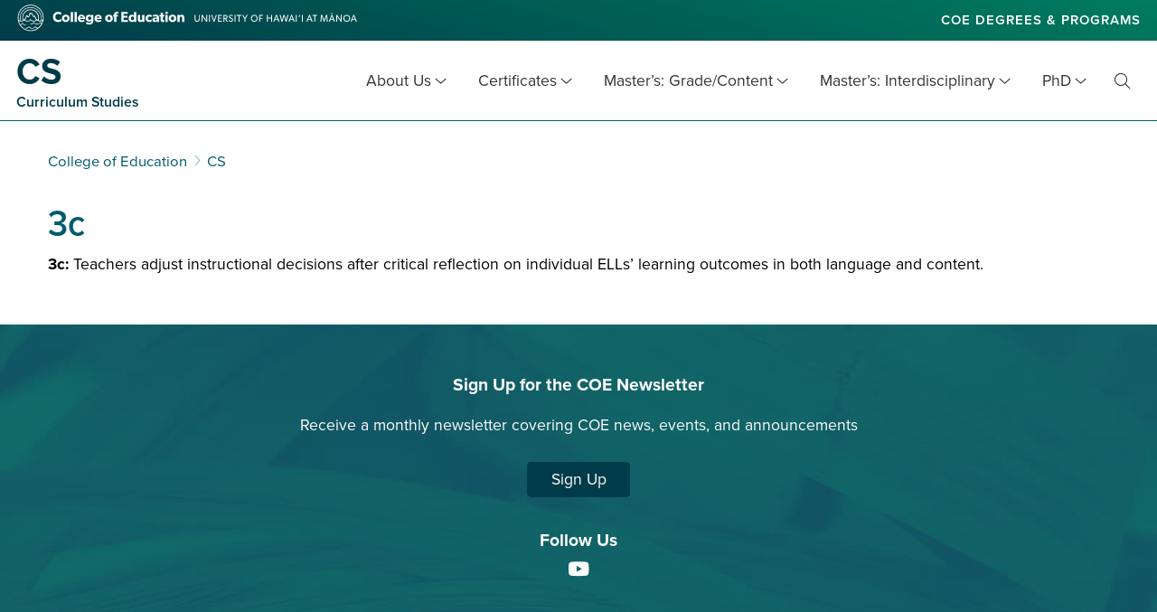

--- FILE ---
content_type: text/html; charset=UTF-8
request_url: https://coe.hawaii.edu/cs/modal/3c/
body_size: 11395
content:
<!doctype html>
<html lang="en-US">
  
    <head>
  <meta charset="utf-8">
  <meta http-equiv="x-ua-compatible" content="ie=edge">
  <meta name="viewport" content="width=device-width, initial-scale=1, shrink-to-fit=no">
  <meta name='robots' content='index, follow, max-image-preview:large, max-snippet:-1, max-video-preview:-1' />

	<!-- This site is optimized with the Yoast SEO plugin v26.7 - https://yoast.com/wordpress/plugins/seo/ -->
	<title>3c - CS</title>
	<link rel="canonical" href="https://coe.hawaii.edu/cs/modal/3c/" />
	<meta property="og:locale" content="en_US" />
	<meta property="og:type" content="article" />
	<meta property="og:title" content="3c - CS" />
	<meta property="og:description" content="3c: Teachers adjust instructional decisions after critical reflection on individual ELLs’ learning outcomes in both language and content." />
	<meta property="og:url" content="https://coe.hawaii.edu/cs/modal/3c/" />
	<meta property="og:site_name" content="CS" />
	<meta name="twitter:card" content="summary_large_image" />
	<meta name="twitter:label1" content="Est. reading time" />
	<meta name="twitter:data1" content="1 minute" />
	<script type="application/ld+json" class="yoast-schema-graph">{"@context":"https://schema.org","@graph":[{"@type":"WebPage","@id":"https://coe.hawaii.edu/cs/modal/3c/","url":"https://coe.hawaii.edu/cs/modal/3c/","name":"3c - CS","isPartOf":{"@id":"https://coe.hawaii.edu/cs/#website"},"datePublished":"2023-04-27T22:36:30+00:00","inLanguage":"en-US","potentialAction":[{"@type":"ReadAction","target":["https://coe.hawaii.edu/cs/modal/3c/"]}]},{"@type":"WebSite","@id":"https://coe.hawaii.edu/cs/#website","url":"https://coe.hawaii.edu/cs/","name":"CS","description":"Curriculum Studies","publisher":{"@id":"https://coe.hawaii.edu/cs/#organization"},"potentialAction":[{"@type":"SearchAction","target":{"@type":"EntryPoint","urlTemplate":"https://coe.hawaii.edu/cs/?s={search_term_string}"},"query-input":{"@type":"PropertyValueSpecification","valueRequired":true,"valueName":"search_term_string"}}],"inLanguage":"en-US"},{"@type":"Organization","@id":"https://coe.hawaii.edu/cs/#organization","name":"Curriculum Studies - College of Education - University of Hawaiʻi at Mānoa","url":"https://coe.hawaii.edu/cs/","logo":{"@type":"ImageObject","inLanguage":"en-US","@id":"https://coe.hawaii.edu/cs/#/schema/logo/image/","url":"https://coe.hawaii.edu/cs/wp-content/uploads/sites/5/2022/04/coe-color-mark.png","contentUrl":"https://coe.hawaii.edu/cs/wp-content/uploads/sites/5/2022/04/coe-color-mark.png","width":1200,"height":1200,"caption":"Curriculum Studies - College of Education - University of Hawaiʻi at Mānoa"},"image":{"@id":"https://coe.hawaii.edu/cs/#/schema/logo/image/"}}]}</script>
	<!-- / Yoast SEO plugin. -->


<link rel='dns-prefetch' href='//maps.googleapis.com' />
<link rel='dns-prefetch' href='//www.googletagmanager.com' />
<link rel="alternate" title="oEmbed (JSON)" type="application/json+oembed" href="https://coe.hawaii.edu/cs/wp-json/oembed/1.0/embed?url=https%3A%2F%2Fcoe.hawaii.edu%2Fcs%2Fmodal%2F3c%2F" />
<link rel="alternate" title="oEmbed (XML)" type="text/xml+oembed" href="https://coe.hawaii.edu/cs/wp-json/oembed/1.0/embed?url=https%3A%2F%2Fcoe.hawaii.edu%2Fcs%2Fmodal%2F3c%2F&#038;format=xml" />
<style id='wp-img-auto-sizes-contain-inline-css' type='text/css'>
img:is([sizes=auto i],[sizes^="auto," i]){contain-intrinsic-size:3000px 1500px}
/*# sourceURL=wp-img-auto-sizes-contain-inline-css */
</style>
<style id='wp-emoji-styles-inline-css' type='text/css'>

	img.wp-smiley, img.emoji {
		display: inline !important;
		border: none !important;
		box-shadow: none !important;
		height: 1em !important;
		width: 1em !important;
		margin: 0 0.07em !important;
		vertical-align: -0.1em !important;
		background: none !important;
		padding: 0 !important;
	}
/*# sourceURL=wp-emoji-styles-inline-css */
</style>
<style id='wp-block-library-inline-css' type='text/css'>
:root{--wp-block-synced-color:#7a00df;--wp-block-synced-color--rgb:122,0,223;--wp-bound-block-color:var(--wp-block-synced-color);--wp-editor-canvas-background:#ddd;--wp-admin-theme-color:#007cba;--wp-admin-theme-color--rgb:0,124,186;--wp-admin-theme-color-darker-10:#006ba1;--wp-admin-theme-color-darker-10--rgb:0,107,160.5;--wp-admin-theme-color-darker-20:#005a87;--wp-admin-theme-color-darker-20--rgb:0,90,135;--wp-admin-border-width-focus:2px}@media (min-resolution:192dpi){:root{--wp-admin-border-width-focus:1.5px}}.wp-element-button{cursor:pointer}:root .has-very-light-gray-background-color{background-color:#eee}:root .has-very-dark-gray-background-color{background-color:#313131}:root .has-very-light-gray-color{color:#eee}:root .has-very-dark-gray-color{color:#313131}:root .has-vivid-green-cyan-to-vivid-cyan-blue-gradient-background{background:linear-gradient(135deg,#00d084,#0693e3)}:root .has-purple-crush-gradient-background{background:linear-gradient(135deg,#34e2e4,#4721fb 50%,#ab1dfe)}:root .has-hazy-dawn-gradient-background{background:linear-gradient(135deg,#faaca8,#dad0ec)}:root .has-subdued-olive-gradient-background{background:linear-gradient(135deg,#fafae1,#67a671)}:root .has-atomic-cream-gradient-background{background:linear-gradient(135deg,#fdd79a,#004a59)}:root .has-nightshade-gradient-background{background:linear-gradient(135deg,#330968,#31cdcf)}:root .has-midnight-gradient-background{background:linear-gradient(135deg,#020381,#2874fc)}:root{--wp--preset--font-size--normal:16px;--wp--preset--font-size--huge:42px}.has-regular-font-size{font-size:1em}.has-larger-font-size{font-size:2.625em}.has-normal-font-size{font-size:var(--wp--preset--font-size--normal)}.has-huge-font-size{font-size:var(--wp--preset--font-size--huge)}.has-text-align-center{text-align:center}.has-text-align-left{text-align:left}.has-text-align-right{text-align:right}.has-fit-text{white-space:nowrap!important}#end-resizable-editor-section{display:none}.aligncenter{clear:both}.items-justified-left{justify-content:flex-start}.items-justified-center{justify-content:center}.items-justified-right{justify-content:flex-end}.items-justified-space-between{justify-content:space-between}.screen-reader-text{border:0;clip-path:inset(50%);height:1px;margin:-1px;overflow:hidden;padding:0;position:absolute;width:1px;word-wrap:normal!important}.screen-reader-text:focus{background-color:#ddd;clip-path:none;color:#444;display:block;font-size:1em;height:auto;left:5px;line-height:normal;padding:15px 23px 14px;text-decoration:none;top:5px;width:auto;z-index:100000}html :where(.has-border-color){border-style:solid}html :where([style*=border-top-color]){border-top-style:solid}html :where([style*=border-right-color]){border-right-style:solid}html :where([style*=border-bottom-color]){border-bottom-style:solid}html :where([style*=border-left-color]){border-left-style:solid}html :where([style*=border-width]){border-style:solid}html :where([style*=border-top-width]){border-top-style:solid}html :where([style*=border-right-width]){border-right-style:solid}html :where([style*=border-bottom-width]){border-bottom-style:solid}html :where([style*=border-left-width]){border-left-style:solid}html :where(img[class*=wp-image-]){height:auto;max-width:100%}:where(figure){margin:0 0 1em}html :where(.is-position-sticky){--wp-admin--admin-bar--position-offset:var(--wp-admin--admin-bar--height,0px)}@media screen and (max-width:600px){html :where(.is-position-sticky){--wp-admin--admin-bar--position-offset:0px}}
/*# sourceURL=/wp-includes/css/dist/block-library/common.min.css */
</style>
<link rel='stylesheet' id='sage/main.css-css' href='https://coe.hawaii.edu/cs/wp-content/themes/coe-wp-programs-theme/dist/styles/main_a284d1aa.css?ver=1.0' type='text/css' media='all' />
<script type="text/javascript" src="https://coe.hawaii.edu/cs/wp-includes/js/jquery/jquery.min.js?ver=3.7.1" id="jquery-core-js"></script>
<script type="text/javascript" src="https://coe.hawaii.edu/cs/wp-includes/js/jquery/jquery-migrate.min.js?ver=3.4.1" id="jquery-migrate-js"></script>
<link rel="https://api.w.org/" href="https://coe.hawaii.edu/cs/wp-json/" /><link rel="EditURI" type="application/rsd+xml" title="RSD" href="https://coe.hawaii.edu/cs/xmlrpc.php?rsd" />
<meta name="generator" content="WordPress 6.9" />
<meta name="generator" content="Site Kit by Google 1.170.0" />    <link rel="apple-touch-icon" href="https://coe.hawaii.edu/cs/wp-content/themes/coe-wp-programs-theme/resources/assets/images/favicons/apple-icon-57x57.png" sizes="57x57">
    <link rel="apple-touch-icon" href="https://coe.hawaii.edu/cs/wp-content/themes/coe-wp-programs-theme/resources/assets/images/favicons/apple-icon-60x60.png" sizes="60x60">
    <link rel="apple-touch-icon" href="https://coe.hawaii.edu/cs/wp-content/themes/coe-wp-programs-theme/resources/assets/images/favicons/apple-icon-72x72.png" sizes="72x72">
    <link rel="apple-touch-icon" href="https://coe.hawaii.edu/cs/wp-content/themes/coe-wp-programs-theme/resources/assets/images/favicons/apple-icon-114x114.png" sizes="114x114">
    <link rel="apple-touch-icon" href="https://coe.hawaii.edu/cs/wp-content/themes/coe-wp-programs-theme/resources/assets/images/favicons/apple-icon-120x120.png" sizes="120x120">
    <link rel="apple-touch-icon" href="https://coe.hawaii.edu/cs/wp-content/themes/coe-wp-programs-theme/resources/assets/images/favicons/apple-icon-144x144.png" sizes="144x144">
    <link rel="apple-touch-icon" href="https://coe.hawaii.edu/cs/wp-content/themes/coe-wp-programs-theme/resources/assets/images/favicons/apple-icon-152x152.png" sizes="152x152">
    <link rel="apple-touch-icon" href="https://coe.hawaii.edu/cs/wp-content/themes/coe-wp-programs-theme/resources/assets/images/favicons/apple-icon-180x180.png" sizes="180x180">
    <link rel="icon" type="image/png" href="https://coe.hawaii.edu/cs/wp-content/themes/coe-wp-programs-theme/resources/assets/images/favicons/android-icon-192x192.png" sizes="192x192">
    <link rel="icon" type="image/png" href="https://coe.hawaii.edu/cs/wp-content/themes/coe-wp-programs-theme/resources/assets/images/favicons/favicon-32x32.png" sizes="32x32">
    <link rel="icon" type="image/png" href="https://coe.hawaii.edu/cs/wp-content/themes/coe-wp-programs-theme/resources/assets/images/favicons/favicon-96x96.png" sizes="96x96">
    <link rel="icon" type="image/png" href="https://coe.hawaii.edu/cs/wp-content/themes/coe-wp-programs-theme/resources/assets/images/favicons/favicon-16x16.png" sizes="16x16">
    <link rel="manifest" href="https://coe.hawaii.edu/cs/wp-content/themes/coe-wp-programs-theme/resources/assets/images/favicons/manifest.json">
    <meta name="msapplication-TileColor" content="#fff">
    <meta name="msapplication-TileImager" content="ms-icon-144x144">
    <meta name="theme-color" content="#fff">
    <link rel="shortcut icon" type="image/png" href="https://coe.hawaii.edu/cs/wp-content/themes/coe-wp-programs-theme/resources/assets/images/coe-icon.png">
    <link rel="shortcut icon" type="image/x-icon" href="https://coe.hawaii.edu/cs/wp-content/themes/coe-wp-programs-theme/resources/assets/images/favicons/favicon.ico">
    <link rel="icon" type="image/x-icon" href="https://coe.hawaii.edu/cs/wp-content/themes/coe-wp-programs-theme/resources/assets/images/favicons/favicon.ico">
    <style class='wp-fonts-local' type='text/css'>
@font-face{font-family:proxima-nova;font-style:normal;font-weight:400;font-display:auto;src:url('https://use.typekit.net/af/4838bd/00000000000000003b9b0934/27/l?primer=f592e0a4b9356877842506ce344308576437e4f677d7c9b78ca2162e6cad991a&fvd=n4&v=3&.woff2') format('woff2'), url('https://use.typekit.net/af/4838bd/00000000000000003b9b0934/27/d?primer=f592e0a4b9356877842506ce344308576437e4f677d7c9b78ca2162e6cad991a&fvd=n4&v=3&.woff') format('woff'), url('https://use.typekit.net/af/4838bd/00000000000000003b9b0934/27/a?primer=f592e0a4b9356877842506ce344308576437e4f677d7c9b78ca2162e6cad991a&fvd=n4&v=3&.otf') format('opentype');}
@font-face{font-family:proxima-nova;font-style:italic;font-weight:400;font-display:auto;src:url('https://use.typekit.net/af/6aec08/00000000000000003b9b0935/27/l?primer=f592e0a4b9356877842506ce344308576437e4f677d7c9b78ca2162e6cad991a&fvd=i4&v=3&.woff2') format('woff2'), url('https://use.typekit.net/af/6aec08/00000000000000003b9b0935/27/d?primer=f592e0a4b9356877842506ce344308576437e4f677d7c9b78ca2162e6cad991a&fvd=i4&v=3&.woff') format('woff'), url('https://use.typekit.net/af/6aec08/00000000000000003b9b0935/27/a?primer=f592e0a4b9356877842506ce344308576437e4f677d7c9b78ca2162e6cad991a&fvd=i4&v=3&.otf') format('opentype');}
@font-face{font-family:proxima-nova;font-style:normal;font-weight:600;font-display:auto;src:url('https://use.typekit.net/af/27776b/00000000000000003b9b0939/27/l?primer=f592e0a4b9356877842506ce344308576437e4f677d7c9b78ca2162e6cad991a&fvd=n6&v=3&.woff2') format('woff2'), url('https://use.typekit.net/af/27776b/00000000000000003b9b0939/27/d?primer=f592e0a4b9356877842506ce344308576437e4f677d7c9b78ca2162e6cad991a&fvd=n6&v=3&.woff') format('woff'), url('https://use.typekit.net/af/27776b/00000000000000003b9b0939/27/a?primer=f592e0a4b9356877842506ce344308576437e4f677d7c9b78ca2162e6cad991a&fvd=n6&v=3&.otf') format('opentype');}
@font-face{font-family:proxima-nova;font-style:normal;font-weight:700;font-display:auto;src:url('https://use.typekit.net/af/71f83c/00000000000000003b9b093b/27/l?primer=f592e0a4b9356877842506ce344308576437e4f677d7c9b78ca2162e6cad991a&fvd=n7&v=3&.woff2') format('woff2'), url('https://use.typekit.net/af/71f83c/00000000000000003b9b093b/27/d?primer=f592e0a4b9356877842506ce344308576437e4f677d7c9b78ca2162e6cad991a&fvd=n7&v=3&.woff') format('woff'), url('https://use.typekit.net/af/71f83c/00000000000000003b9b093b/27/a?primer=f592e0a4b9356877842506ce344308576437e4f677d7c9b78ca2162e6cad991a&fvd=n7&v=3&.otf') format('opentype');}
@font-face{font-family:proxima-nova;font-style:normal;font-weight:800;font-display:auto;src:url('https://use.typekit.net/af/a3eee8/00000000000000003b9b093c/27/l?primer=f592e0a4b9356877842506ce344308576437e4f677d7c9b78ca2162e6cad991a&fvd=n8&v=3&.woff2') format('woff2'), url('https://use.typekit.net/af/a3eee8/00000000000000003b9b093c/27/d?primer=f592e0a4b9356877842506ce344308576437e4f677d7c9b78ca2162e6cad991a&fvd=n8&v=3&.woff') format('woff'), url('https://use.typekit.net/af/a3eee8/00000000000000003b9b093c/27/a?primer=f592e0a4b9356877842506ce344308576437e4f677d7c9b78ca2162e6cad991a&fvd=n8&v=3&.otf') format('opentype');}
</style>
  
            
      <script>(function(w,d,s,l,i){w[l]=w[l]||[];w[l].push({'gtm.start':
      new Date().getTime(),event:'gtm.js'});var f=d.getElementsByTagName(s)[0],
      j=d.createElement(s),dl=l!='dataLayer'?'&l='+l:'';j.async=true;j.src=
      'https://www.googletagmanager.com/gtm.js?id='+i+dl;f.parentNode.insertBefore(j,f);
      })(window,document,'script','dataLayer','GTM-P36ZX7');</script>
      
              
      <meta name="google-site-verification" content="mMZZ9V6LYdxiMHsCsh27B9yo0HcXfs6VYRx3DQ2B7vg" />
              
      <script async src="https://www.googletagmanager.com/gtag/js?id=G-GV23EYL30W"></script>
      <script>
        window.dataLayer = window.dataLayer || [];
        function gtag(){dataLayer.push(arguments);}
        gtag('js', new Date());
        gtag('config', 'G-GV23EYL30W');
      </script>
      </head>
  <body class="wp-singular modal-template-default single single-modal postid-6415 wp-theme-coe-wp-programs-themeresources edcs department 3c sidebar-primary app-data index-data singular-data single-data single-modal-data single-modal-3c-data">
          <!-- Google Tag Manager (noscript) -->
      <noscript><iframe src="https://www.googletagmanager.com/ns.html?id=GTM-P36ZX7"
      height="0" width="0" style="display:none;visibility:hidden" title="Google Tag Manager"></iframe></noscript>
      <!-- End Google Tag Manager (noscript) -->
    
    
        <header class="banner" role="banner">
  <a class="screen-reader-text skip-link" href="#content">Skip to main content</a>
    
      <div class="coe-banner">
      <div class="header-container">
                  <div class="coe-logo">
            <a href="//coe.hawaii.edu" title="college of education main">
              <img src="https://coe.hawaii.edu/cs/wp-content/themes/coe-wp-programs-theme/dist/images/coe-web-logo_daed10f1.svg" alt="College of Education University of Hawai‘i at Manoa’">
              <span class="screen-reader-text">College of Education</span>
            </a>
          </div>
                <div class="coe-links">
          <ul>
                   <li><a href="https://coe.hawaii.edu/academics/degrees" target="_blank">COE Degrees & Programs</a></li>
            </ul>
        </div>
              </div>
    </div>
    
  <div class="program-banner">
                <a class="brand normal" href="https://coe.hawaii.edu/cs">
                <h1
          id="site-title"
          class=""
                  >
          <span>CS</span>
                      <small>Curriculum Studies</small>
                  </h1>
      </a>
        <nav aria-label="main menu" class="nav-primary">
      
              <button class="menu-toggle" aria-expanded="false">Menu <span class="screen-reader-text">Open Mobile Menu</span></button>
                    <div class="menu-main-container"><ul id="menu-main" class="nav"><li id="menu-item-317" class="menu-item menu-item-type-custom menu-item-object-custom menu-item-has-children menu-item-317"><a href="#">About Us</a>
<ul class="sub-menu">
	<li id="menu-item-571" class="menu-item menu-item-type-post_type menu-item-object-page menu-item-571"><a href="https://coe.hawaii.edu/cs/about/">About the Department</a></li>
	<li id="menu-item-3493" class="menu-item menu-item-type-custom menu-item-object-custom menu-item-3493"><a href="https://coe.hawaii.edu/cs/programs/">Our Programs</a></li>
	<li id="menu-item-357" class="menu-item menu-item-type-post_type menu-item-object-page menu-item-357"><a href="https://coe.hawaii.edu/cs/faculty/">Faculty &#038; Staff</a></li>
	<li id="menu-item-3406" class="menu-item menu-item-type-post_type_archive menu-item-object-research menu-item-3406"><a href="https://coe.hawaii.edu/cs/research/">Research</a></li>
	<li id="menu-item-358" class="menu-item menu-item-type-post_type menu-item-object-page menu-item-358"><a href="https://coe.hawaii.edu/cs/contact-us/">Contact Us</a></li>
	<li id="menu-item-319" class="menu-item menu-item-type-custom menu-item-object-custom menu-item-319"><a href="#">News &#038; Profiles</a></li>
	<li id="menu-item-3405" class="menu-item menu-item-type-post_type_archive menu-item-object-news menu-item-3405"><a href="https://coe.hawaii.edu/cs/news/">News, Events and Announcements</a></li>
	<li id="menu-item-453" class="menu-item menu-item-type-post_type_archive menu-item-object-profile menu-item-453"><a href="https://coe.hawaii.edu/cs/profiles/">Student &#038; Faculty Profiles</a></li>
	<li id="menu-item-2227" class="menu-item menu-item-type-custom menu-item-object-custom menu-item-2227"><a href="#">Handbooks</a></li>
	<li id="menu-item-2275" class="menu-item menu-item-type-post_type menu-item-object-handbook menu-item-2275"><a href="https://coe.hawaii.edu/cs/handbooks/med-cs-handbook/">MEd &#038; G-Cert CS Handbook</a></li>
	<li id="menu-item-2332" class="menu-item menu-item-type-post_type menu-item-object-handbook menu-item-2332"><a href="https://coe.hawaii.edu/cs/handbooks/med-ece-handbook/">MEd ECE Handbook</a></li>
	<li id="menu-item-1859" class="menu-item menu-item-type-custom menu-item-object-custom menu-item-1859"><a target="_blank" href="https://docs.google.com/document/d/1G96Z__wdPSRvCRT-mfWiBGhtSR7sPXie8wKpk20XdMc/edit?usp=sharing">PhD Handbook</a></li>
</ul>
</li>
<li id="menu-item-696" class="menu-item menu-item-type-custom menu-item-object-custom menu-item-has-children menu-item-696"><a href="#">Certificates</a>
<ul class="sub-menu">
	<li id="menu-item-7221" class="menu-item menu-item-type-post_type menu-item-object-programs menu-item-7221"><a href="https://coe.hawaii.edu/cs/programs/ecegc/">Early Childhood Education (ECED)</a></li>
	<li id="menu-item-2917" class="menu-item menu-item-type-custom menu-item-object-custom external-link menu-item-2917"><a href="https://coe.hawaii.edu/ethnomath/programs/ethnomathematics/">Ethnomathematics</a></li>
	<li id="menu-item-332" class="menu-item menu-item-type-post_type menu-item-object-programs menu-item-332"><a href="https://coe.hawaii.edu/cs/programs/literacyleader/">Literacy Specialist</a></li>
	<li id="menu-item-6583" class="menu-item menu-item-type-post_type menu-item-object-page menu-item-6583"><a href="https://coe.hawaii.edu/cs/multilingual-multicultural-program-pathways/">Multilingual Multicultural Program Pathways</a></li>
	<li id="menu-item-7614" class="menu-item menu-item-type-post_type menu-item-object-programs menu-item-7614"><a href="https://coe.hawaii.edu/cs/programs/philosophy-for-children-hawaii/">Philosophy for Children Hawai‘i</a></li>
	<li id="menu-item-3254" class="menu-item menu-item-type-post_type menu-item-object-programs menu-item-3254"><a href="https://coe.hawaii.edu/cs/programs/sustainability-resilience-education/">Sustainability &#038; Resilience Education</a></li>
	<li id="menu-item-906" class="menu-item menu-item-type-post_type menu-item-object-programs menu-item-906"><a href="https://coe.hawaii.edu/cs/programs/teacher-leader/">Teacher Leader</a></li>
</ul>
</li>
<li id="menu-item-2201" class="menu-item menu-item-type-custom menu-item-object-custom menu-item-has-children menu-item-2201"><a href="#">Master&#8217;s: Grade/Content</a>
<ul class="sub-menu">
	<li id="menu-item-1065" class="menu-item menu-item-type-post_type menu-item-object-programs menu-item-1065"><a href="https://coe.hawaii.edu/cs/programs/ece/">Early Childhood Education</a></li>
	<li id="menu-item-998" class="menu-item menu-item-type-custom menu-item-object-custom menu-item-998"><a href="#">K-12 Content Area</a></li>
	<li id="menu-item-1153" class="menu-item menu-item-type-post_type menu-item-object-programs menu-item-1153"><a href="https://coe.hawaii.edu/cs/programs/art/">Art Education</a></li>
	<li id="menu-item-1955" class="menu-item menu-item-type-post_type menu-item-object-programs menu-item-1955"><a href="https://coe.hawaii.edu/cs/programs/language-arts-literacy/">Language Arts/Literacy</a></li>
	<li id="menu-item-2918" class="menu-item menu-item-type-custom menu-item-object-custom external-link menu-item-2918"><a href="https://coe.hawaii.edu/ethnomath/programs/masters/">Mathematics Education</a></li>
	<li id="menu-item-1220" class="menu-item menu-item-type-post_type menu-item-object-programs menu-item-1220"><a href="https://coe.hawaii.edu/cs/programs/multiculturaled/">Multicultural Education</a></li>
	<li id="menu-item-1387" class="menu-item menu-item-type-post_type menu-item-object-programs menu-item-1387"><a href="https://coe.hawaii.edu/cs/programs/social-studies-ed/">Social Studies Education</a></li>
</ul>
</li>
<li id="menu-item-2202" class="menu-item menu-item-type-custom menu-item-object-custom menu-item-has-children menu-item-2202"><a href="#">Master&#8217;s: Interdisciplinary</a>
<ul class="sub-menu">
	<li id="menu-item-1945" class="menu-item menu-item-type-post_type menu-item-object-programs menu-item-1945"><a href="https://coe.hawaii.edu/cs/programs/interdisciplinary-education/">Interdisciplinary</a></li>
	<li id="menu-item-1440" class="menu-item menu-item-type-post_type menu-item-object-programs menu-item-1440"><a href="https://coe.hawaii.edu/cs/programs/aloha-aina/">Hawaiian Education and Leadership – Aloha ʻĀina</a></li>
	<li id="menu-item-321" class="menu-item menu-item-type-post_type menu-item-object-programs menu-item-321"><a href="https://coe.hawaii.edu/cs/programs/literacyspecialist/">Literacy Specialist</a></li>
	<li id="menu-item-330" class="menu-item menu-item-type-post_type menu-item-object-programs menu-item-330"><a href="https://coe.hawaii.edu/cs/programs/nbctl/">National Board Certification Teacher Leader</a></li>
	<li id="menu-item-1400" class="menu-item menu-item-type-post_type menu-item-object-programs menu-item-1400"><a href="https://coe.hawaii.edu/cs/programs/pacmed/">PACMED</a></li>
	<li id="menu-item-1420" class="menu-item menu-item-type-post_type menu-item-object-programs menu-item-1420"><a href="https://coe.hawaii.edu/cs/programs/place-based-and-sustainability-education/">Place-based &#038; Sustainability</a></li>
	<li id="menu-item-3175" class="menu-item menu-item-type-post_type menu-item-object-programs menu-item-3175"><a href="https://coe.hawaii.edu/cs/programs/progressive-philosophy-and-pedagogy/">Progressive Philosophy and Pedagogy</a></li>
	<li id="menu-item-1047" class="menu-item menu-item-type-custom menu-item-object-custom external-link menu-item-1047"><a href="https://coe.hawaii.edu/stems2/programs/masters/">STEMS²</a></li>
</ul>
</li>
<li id="menu-item-2580" class="menu-item menu-item-type-custom menu-item-object-custom menu-item-has-children menu-item-2580"><a href="#">PhD</a>
<ul class="sub-menu">
	<li id="menu-item-334" class="menu-item menu-item-type-post_type menu-item-object-programs menu-item-334"><a href="https://coe.hawaii.edu/cs/programs/phd/">PhD Education: Curriculum &#038; Instruction</a></li>
	<li id="menu-item-6027" class="menu-item menu-item-type-post_type menu-item-object-page menu-item-6027"><a href="https://coe.hawaii.edu/cs/phd-in-education-curriculum-and-instruction-aloha-%ca%bbaina-education-and-leadership-phd-cohort/">PhD Education: C&#038;I, Aloha ʻĀina Cohort</a></li>
	<li id="menu-item-2581" class="menu-item menu-item-type-custom menu-item-object-custom external-link menu-item-2581"><a href="https://docs.google.com/document/d/1G96Z__wdPSRvCRT-mfWiBGhtSR7sPXie8wKpk20XdMc/edit?usp=sharing">PhD Handbook</a></li>
</ul>
</li>
</ul></div>
            
              <div class="menu-search">
  <a class="search-toggle" href="#searchform"><i class="fal fa-search" aria-hidden="true"></i><span class="screen-reader-text">Toggle Search</span></a>
  <div class="search-container" aria-expanded="false">
    <form role="search" method="get" class="searchform" action="https://coe.hawaii.edu/cs/">
      <label for="basic-site-search" id="searchform" class="screen-reader-text" action="https://coe.hawaii.edu/cs/">
        Search for:
      </label>
      <input type="search" class="search-field" id="basic-site-search" placeholder="Search &hellip;" value="" name="s" />
      <button type="submit" class="search-submit" value="Search"><i class="fal fa-search" aria-hidden="true"></i><span class="screen-reader-text">Site Search</span></button>
    </form>
  </div>
</div>
          </nav>
  </div>
</header>
 

    <main class="main with_sidebar print" id="content">

      

        <div class="content print" role="main">
    <div class="container">
      <div class="breadcrumbs" typeof="BreadcrumbList" vocab="http://schema.org/">
    <span property="itemListElement" typeof="ListItem"><a property="item" typeof="WebPage" title="Go to College of Education." href="https://coe.hawaii.edu" class="main-home" ><span property="name">College of Education</span></a><meta property="position" content="1"></span><i class="fal fa-angle-right" aria-hidden="true"></i><span property="itemListElement" typeof="ListItem"><a property="item" typeof="WebPage" title="Go to CS." href="https://coe.hawaii.edu/cs" class="home" aria-current="page"><span property="name">CS</span></a><meta property="position" content="2"></span>
  </div>
      <div class="page-header">
          <h1>
                  3c
                          
              </h1>
      </div>
    </div>
    <div class="main_content">
      <div class="container">
            <article role="article" class="post-6415 modal type-modal status-publish hentry">
  <div class="entry-content">
    <p><strong>3c:</strong> Teachers adjust instructional decisions after critical reflection on individual ELLs’ learning outcomes in both language and content.</p>
  </div>
  <footer>
    
  </footer>
  <section id="comments" class="comments">
  
  
  </section>
</article>
        </div>
    </div>
  </div>

      

    </main>

        <footer class="site-footer">
    <div class="container updates-row">
              <div class="newsletter">
                      
            <h2>Sign Up for the COE Newsletter</h2>
            <div class="newsletter-content">
                      <p>Receive a monthly newsletter covering COE news, events, and announcements</p>
        <a class="blue button" href="https://coe.hawaii.edu/cs/newsletter-sign-up/">Sign Up</a>
        
            </div>
                  </div>
                    <div class="social-media">
          <h2>Follow Us</h2>
          <div class="social-media-links">
                                           <a href="https://www.youtube.com/@uhmeducationalfoundations" alt="COE YouTube" target="_blank"><i class="fab fa-youtube"><span class="screen-reader-text">YouTube</span></i></a>
                                    </div>
        </div>
          </div>
    <div class="container address-links-wrap">
              
                                
              
      <div class="logos-address">
        <div class="logos">
          <a class="coe" href="//coe.hawaii.edu">
            <img src="https://coe.hawaii.edu/cs/wp-content/themes/coe-wp-programs-theme/dist/images/coe-logo-white_144fe760.svg" alt="College of Education logo">
          </a>
          <a class="manoa" href="//manoa.hawaii.edu">
            <img src="https://coe.hawaii.edu/cs/wp-content/themes/coe-wp-programs-theme/dist/images/manoa-white-left_9480cfad.svg" alt="UHM logo">
          </a>
        </div>
        <address>
                      College of Education
                    <p>1776 University Avenue<br />
Wist Hall</p>

        </address>
        
                                        <div class="contact-info">
              <h2>Contact</h2>
                    <div class="contact-info-links">
                                      <a href="tel:+1-808-956-4401"><i class="fas fa-phone" aria-hidden="true"></i> <span>(808) 956-4401</span></a>
                                      <a href="tel:+1-808-956-9905"><i class="fas fa-fax" aria-hidden="true"></i> <span>(808) 956-9905</span></a>
                                      <a href="mailto:csdept@hawaii.edu"><i class="fas fa-envelope" aria-hidden="true"></i> <span>csdept@hawaii.edu</span></a>
                      </div>
                      </div>
                        </div>

      <div class="links">
        
                
                      <a class="sitemap" href="https://coe.hawaii.edu/cs/sitemap/" title="sitemap"><i aria-hidden="true" class="fal fa-sitemap"></i> <span>Sitemap</span></a>
                            <a class="give" href="http://www.uhfoundation.org/GiveToEducation" target="1"><i aria-hidden="true" class="fal fa-gift"></i> <span>Give</span></a>
     <a class="apply" href="https://makalei.coe.hawaii.edu/student" target="1"><i aria-hidden="true" class="fal fa-pencil-alt"></i> <span>Apply</span></a>


      </div>
    </div>
    <div class="copyright-uh-links">
      <div class="container">
        <p>
          <span class="copyright-year"><i class="fal fa-copyright" aria-hidden="true"></i> 2026</span> CS
          <span class="separator" aria-hidden="true"> | </span>
          <a href="https://manoa.hawaii.edu/">UH Mānoa</a>
          <span class="separator" aria-hidden="true"> | </span>
          <a href="https://www.hawaii.edu/">UH System</a>
                      <span class="separator" aria-hidden="true"> | </span>
            <a href="https://coe.hawaii.edu/accessibility/">COE Accessibility Info</a>
                  </p>
      </div>
    </div>
  </footer>
    <script type="speculationrules">
{"prefetch":[{"source":"document","where":{"and":[{"href_matches":"/cs/*"},{"not":{"href_matches":["/cs/wp-*.php","/cs/wp-admin/*","/cs/wp-content/uploads/sites/5/*","/cs/wp-content/*","/cs/wp-content/plugins/*","/cs/wp-content/themes/coe-wp-programs-theme/resources/*","/cs/*\\?(.+)"]}},{"not":{"selector_matches":"a[rel~=\"nofollow\"]"}},{"not":{"selector_matches":".no-prefetch, .no-prefetch a"}}]},"eagerness":"conservative"}]}
</script>
<style id='global-styles-inline-css' type='text/css'>
:root{--wp--preset--aspect-ratio--square: 1;--wp--preset--aspect-ratio--4-3: 4/3;--wp--preset--aspect-ratio--3-4: 3/4;--wp--preset--aspect-ratio--3-2: 3/2;--wp--preset--aspect-ratio--2-3: 2/3;--wp--preset--aspect-ratio--16-9: 16/9;--wp--preset--aspect-ratio--9-16: 9/16;--wp--preset--color--black: #000000;--wp--preset--color--cyan-bluish-gray: #abb8c3;--wp--preset--color--white: #ffffff;--wp--preset--color--pale-pink: #f78da7;--wp--preset--color--vivid-red: #cf2e2e;--wp--preset--color--luminous-vivid-orange: #ff6900;--wp--preset--color--luminous-vivid-amber: #fcb900;--wp--preset--color--light-green-cyan: #7bdcb5;--wp--preset--color--vivid-green-cyan: #00d084;--wp--preset--color--pale-cyan-blue: #8ed1fc;--wp--preset--color--vivid-cyan-blue: #0693e3;--wp--preset--color--vivid-purple: #9b51e0;--wp--preset--color--coe-green: #009877;--wp--preset--color--coe-blue: #005a70;--wp--preset--color--coe-black: #0f1820;--wp--preset--color--coe-light-green-background: #e6f5f1;--wp--preset--color--coe-light-green: #ccebe4;--wp--preset--color--coe-gray: #b1b6b9;--wp--preset--color--coe-white: #ffffff;--wp--preset--color--coe-green-shade: #007c5f;--wp--preset--color--coe-red: #b34a64;--wp--preset--color--coe-purple: #484d7a;--wp--preset--color--coe-highlight-green: #668848;--wp--preset--color--coe-forward-blue: #00828c;--wp--preset--gradient--vivid-cyan-blue-to-vivid-purple: linear-gradient(135deg,rgb(6,147,227) 0%,rgb(155,81,224) 100%);--wp--preset--gradient--light-green-cyan-to-vivid-green-cyan: linear-gradient(135deg,rgb(122,220,180) 0%,rgb(0,208,130) 100%);--wp--preset--gradient--luminous-vivid-amber-to-luminous-vivid-orange: linear-gradient(135deg,rgb(252,185,0) 0%,rgb(255,105,0) 100%);--wp--preset--gradient--luminous-vivid-orange-to-vivid-red: linear-gradient(135deg,rgb(255,105,0) 0%,rgb(207,46,46) 100%);--wp--preset--gradient--very-light-gray-to-cyan-bluish-gray: linear-gradient(135deg,rgb(238,238,238) 0%,rgb(169,184,195) 100%);--wp--preset--gradient--cool-to-warm-spectrum: linear-gradient(135deg,rgb(74,234,220) 0%,rgb(151,120,209) 20%,rgb(207,42,186) 40%,rgb(238,44,130) 60%,rgb(251,105,98) 80%,rgb(254,248,76) 100%);--wp--preset--gradient--blush-light-purple: linear-gradient(135deg,rgb(255,206,236) 0%,rgb(152,150,240) 100%);--wp--preset--gradient--blush-bordeaux: linear-gradient(135deg,rgb(254,205,165) 0%,rgb(254,45,45) 50%,rgb(107,0,62) 100%);--wp--preset--gradient--luminous-dusk: linear-gradient(135deg,rgb(255,203,112) 0%,rgb(199,81,192) 50%,rgb(65,88,208) 100%);--wp--preset--gradient--pale-ocean: linear-gradient(135deg,rgb(255,245,203) 0%,rgb(182,227,212) 50%,rgb(51,167,181) 100%);--wp--preset--gradient--electric-grass: linear-gradient(135deg,rgb(202,248,128) 0%,rgb(113,206,126) 100%);--wp--preset--gradient--midnight: linear-gradient(135deg,rgb(2,3,129) 0%,rgb(40,116,252) 100%);--wp--preset--gradient--light-green-radial: radial-gradient(ellipse at -10% 0%, #ccebe4 0%, #e6f5f1 22%, #F5F2ED 80%);--wp--preset--gradient--blue-to-light-blue: linear-gradient(135deg, #005a70 20%, #337b8d 60%);--wp--preset--gradient--green-to-blue: radial-gradient(ellipse at 0% 15%, #009877 25%, #005a70 65%);--wp--preset--font-size--small: 13px;--wp--preset--font-size--medium: 20px;--wp--preset--font-size--large: 36px;--wp--preset--font-size--x-large: 42px;--wp--preset--font-family--proxima-nova: "proxima-nova", sans-serif;--wp--preset--spacing--20: 0.44rem;--wp--preset--spacing--30: 0.67rem;--wp--preset--spacing--40: 1rem;--wp--preset--spacing--50: 1.5rem;--wp--preset--spacing--60: 2.25rem;--wp--preset--spacing--70: 3.38rem;--wp--preset--spacing--80: 5.06rem;--wp--preset--shadow--natural: 6px 6px 9px rgba(0, 0, 0, 0.2);--wp--preset--shadow--deep: 12px 12px 50px rgba(0, 0, 0, 0.4);--wp--preset--shadow--sharp: 6px 6px 0px rgba(0, 0, 0, 0.2);--wp--preset--shadow--outlined: 6px 6px 0px -3px rgb(255, 255, 255), 6px 6px rgb(0, 0, 0);--wp--preset--shadow--crisp: 6px 6px 0px rgb(0, 0, 0);}:root { --wp--style--global--content-size: 1600px;--wp--style--global--wide-size: 1600px; }:where(body) { margin: 0; }.wp-site-blocks > .alignleft { float: left; margin-right: 2em; }.wp-site-blocks > .alignright { float: right; margin-left: 2em; }.wp-site-blocks > .aligncenter { justify-content: center; margin-left: auto; margin-right: auto; }:where(.wp-site-blocks) > * { margin-block-start: 24px; margin-block-end: 0; }:where(.wp-site-blocks) > :first-child { margin-block-start: 0; }:where(.wp-site-blocks) > :last-child { margin-block-end: 0; }:root { --wp--style--block-gap: 24px; }:root :where(.is-layout-flow) > :first-child{margin-block-start: 0;}:root :where(.is-layout-flow) > :last-child{margin-block-end: 0;}:root :where(.is-layout-flow) > *{margin-block-start: 24px;margin-block-end: 0;}:root :where(.is-layout-constrained) > :first-child{margin-block-start: 0;}:root :where(.is-layout-constrained) > :last-child{margin-block-end: 0;}:root :where(.is-layout-constrained) > *{margin-block-start: 24px;margin-block-end: 0;}:root :where(.is-layout-flex){gap: 24px;}:root :where(.is-layout-grid){gap: 24px;}.is-layout-flow > .alignleft{float: left;margin-inline-start: 0;margin-inline-end: 2em;}.is-layout-flow > .alignright{float: right;margin-inline-start: 2em;margin-inline-end: 0;}.is-layout-flow > .aligncenter{margin-left: auto !important;margin-right: auto !important;}.is-layout-constrained > .alignleft{float: left;margin-inline-start: 0;margin-inline-end: 2em;}.is-layout-constrained > .alignright{float: right;margin-inline-start: 2em;margin-inline-end: 0;}.is-layout-constrained > .aligncenter{margin-left: auto !important;margin-right: auto !important;}.is-layout-constrained > :where(:not(.alignleft):not(.alignright):not(.alignfull)){max-width: var(--wp--style--global--content-size);margin-left: auto !important;margin-right: auto !important;}.is-layout-constrained > .alignwide{max-width: var(--wp--style--global--wide-size);}body .is-layout-flex{display: flex;}.is-layout-flex{flex-wrap: wrap;align-items: center;}.is-layout-flex > :is(*, div){margin: 0;}body .is-layout-grid{display: grid;}.is-layout-grid > :is(*, div){margin: 0;}body{padding-top: 0px;padding-right: 0px;padding-bottom: 0px;padding-left: 0px;}a:where(:not(.wp-element-button)){text-decoration: underline;}:root :where(.wp-element-button, .wp-block-button__link){background-color: #32373c;border-width: 0;color: #fff;font-family: inherit;font-size: inherit;font-style: inherit;font-weight: inherit;letter-spacing: inherit;line-height: inherit;padding-top: calc(0.667em + 2px);padding-right: calc(1.333em + 2px);padding-bottom: calc(0.667em + 2px);padding-left: calc(1.333em + 2px);text-decoration: none;text-transform: inherit;}.has-black-color{color: var(--wp--preset--color--black) !important;}.has-cyan-bluish-gray-color{color: var(--wp--preset--color--cyan-bluish-gray) !important;}.has-white-color{color: var(--wp--preset--color--white) !important;}.has-pale-pink-color{color: var(--wp--preset--color--pale-pink) !important;}.has-vivid-red-color{color: var(--wp--preset--color--vivid-red) !important;}.has-luminous-vivid-orange-color{color: var(--wp--preset--color--luminous-vivid-orange) !important;}.has-luminous-vivid-amber-color{color: var(--wp--preset--color--luminous-vivid-amber) !important;}.has-light-green-cyan-color{color: var(--wp--preset--color--light-green-cyan) !important;}.has-vivid-green-cyan-color{color: var(--wp--preset--color--vivid-green-cyan) !important;}.has-pale-cyan-blue-color{color: var(--wp--preset--color--pale-cyan-blue) !important;}.has-vivid-cyan-blue-color{color: var(--wp--preset--color--vivid-cyan-blue) !important;}.has-vivid-purple-color{color: var(--wp--preset--color--vivid-purple) !important;}.has-coe-green-color{color: var(--wp--preset--color--coe-green) !important;}.has-coe-blue-color{color: var(--wp--preset--color--coe-blue) !important;}.has-coe-black-color{color: var(--wp--preset--color--coe-black) !important;}.has-coe-light-green-background-color{color: var(--wp--preset--color--coe-light-green-background) !important;}.has-coe-light-green-color{color: var(--wp--preset--color--coe-light-green) !important;}.has-coe-gray-color{color: var(--wp--preset--color--coe-gray) !important;}.has-coe-white-color{color: var(--wp--preset--color--coe-white) !important;}.has-coe-green-shade-color{color: var(--wp--preset--color--coe-green-shade) !important;}.has-coe-red-color{color: var(--wp--preset--color--coe-red) !important;}.has-coe-purple-color{color: var(--wp--preset--color--coe-purple) !important;}.has-coe-highlight-green-color{color: var(--wp--preset--color--coe-highlight-green) !important;}.has-coe-forward-blue-color{color: var(--wp--preset--color--coe-forward-blue) !important;}.has-black-background-color{background-color: var(--wp--preset--color--black) !important;}.has-cyan-bluish-gray-background-color{background-color: var(--wp--preset--color--cyan-bluish-gray) !important;}.has-white-background-color{background-color: var(--wp--preset--color--white) !important;}.has-pale-pink-background-color{background-color: var(--wp--preset--color--pale-pink) !important;}.has-vivid-red-background-color{background-color: var(--wp--preset--color--vivid-red) !important;}.has-luminous-vivid-orange-background-color{background-color: var(--wp--preset--color--luminous-vivid-orange) !important;}.has-luminous-vivid-amber-background-color{background-color: var(--wp--preset--color--luminous-vivid-amber) !important;}.has-light-green-cyan-background-color{background-color: var(--wp--preset--color--light-green-cyan) !important;}.has-vivid-green-cyan-background-color{background-color: var(--wp--preset--color--vivid-green-cyan) !important;}.has-pale-cyan-blue-background-color{background-color: var(--wp--preset--color--pale-cyan-blue) !important;}.has-vivid-cyan-blue-background-color{background-color: var(--wp--preset--color--vivid-cyan-blue) !important;}.has-vivid-purple-background-color{background-color: var(--wp--preset--color--vivid-purple) !important;}.has-coe-green-background-color{background-color: var(--wp--preset--color--coe-green) !important;}.has-coe-blue-background-color{background-color: var(--wp--preset--color--coe-blue) !important;}.has-coe-black-background-color{background-color: var(--wp--preset--color--coe-black) !important;}.has-coe-light-green-background-background-color{background-color: var(--wp--preset--color--coe-light-green-background) !important;}.has-coe-light-green-background-color{background-color: var(--wp--preset--color--coe-light-green) !important;}.has-coe-gray-background-color{background-color: var(--wp--preset--color--coe-gray) !important;}.has-coe-white-background-color{background-color: var(--wp--preset--color--coe-white) !important;}.has-coe-green-shade-background-color{background-color: var(--wp--preset--color--coe-green-shade) !important;}.has-coe-red-background-color{background-color: var(--wp--preset--color--coe-red) !important;}.has-coe-purple-background-color{background-color: var(--wp--preset--color--coe-purple) !important;}.has-coe-highlight-green-background-color{background-color: var(--wp--preset--color--coe-highlight-green) !important;}.has-coe-forward-blue-background-color{background-color: var(--wp--preset--color--coe-forward-blue) !important;}.has-black-border-color{border-color: var(--wp--preset--color--black) !important;}.has-cyan-bluish-gray-border-color{border-color: var(--wp--preset--color--cyan-bluish-gray) !important;}.has-white-border-color{border-color: var(--wp--preset--color--white) !important;}.has-pale-pink-border-color{border-color: var(--wp--preset--color--pale-pink) !important;}.has-vivid-red-border-color{border-color: var(--wp--preset--color--vivid-red) !important;}.has-luminous-vivid-orange-border-color{border-color: var(--wp--preset--color--luminous-vivid-orange) !important;}.has-luminous-vivid-amber-border-color{border-color: var(--wp--preset--color--luminous-vivid-amber) !important;}.has-light-green-cyan-border-color{border-color: var(--wp--preset--color--light-green-cyan) !important;}.has-vivid-green-cyan-border-color{border-color: var(--wp--preset--color--vivid-green-cyan) !important;}.has-pale-cyan-blue-border-color{border-color: var(--wp--preset--color--pale-cyan-blue) !important;}.has-vivid-cyan-blue-border-color{border-color: var(--wp--preset--color--vivid-cyan-blue) !important;}.has-vivid-purple-border-color{border-color: var(--wp--preset--color--vivid-purple) !important;}.has-coe-green-border-color{border-color: var(--wp--preset--color--coe-green) !important;}.has-coe-blue-border-color{border-color: var(--wp--preset--color--coe-blue) !important;}.has-coe-black-border-color{border-color: var(--wp--preset--color--coe-black) !important;}.has-coe-light-green-background-border-color{border-color: var(--wp--preset--color--coe-light-green-background) !important;}.has-coe-light-green-border-color{border-color: var(--wp--preset--color--coe-light-green) !important;}.has-coe-gray-border-color{border-color: var(--wp--preset--color--coe-gray) !important;}.has-coe-white-border-color{border-color: var(--wp--preset--color--coe-white) !important;}.has-coe-green-shade-border-color{border-color: var(--wp--preset--color--coe-green-shade) !important;}.has-coe-red-border-color{border-color: var(--wp--preset--color--coe-red) !important;}.has-coe-purple-border-color{border-color: var(--wp--preset--color--coe-purple) !important;}.has-coe-highlight-green-border-color{border-color: var(--wp--preset--color--coe-highlight-green) !important;}.has-coe-forward-blue-border-color{border-color: var(--wp--preset--color--coe-forward-blue) !important;}.has-vivid-cyan-blue-to-vivid-purple-gradient-background{background: var(--wp--preset--gradient--vivid-cyan-blue-to-vivid-purple) !important;}.has-light-green-cyan-to-vivid-green-cyan-gradient-background{background: var(--wp--preset--gradient--light-green-cyan-to-vivid-green-cyan) !important;}.has-luminous-vivid-amber-to-luminous-vivid-orange-gradient-background{background: var(--wp--preset--gradient--luminous-vivid-amber-to-luminous-vivid-orange) !important;}.has-luminous-vivid-orange-to-vivid-red-gradient-background{background: var(--wp--preset--gradient--luminous-vivid-orange-to-vivid-red) !important;}.has-very-light-gray-to-cyan-bluish-gray-gradient-background{background: var(--wp--preset--gradient--very-light-gray-to-cyan-bluish-gray) !important;}.has-cool-to-warm-spectrum-gradient-background{background: var(--wp--preset--gradient--cool-to-warm-spectrum) !important;}.has-blush-light-purple-gradient-background{background: var(--wp--preset--gradient--blush-light-purple) !important;}.has-blush-bordeaux-gradient-background{background: var(--wp--preset--gradient--blush-bordeaux) !important;}.has-luminous-dusk-gradient-background{background: var(--wp--preset--gradient--luminous-dusk) !important;}.has-pale-ocean-gradient-background{background: var(--wp--preset--gradient--pale-ocean) !important;}.has-electric-grass-gradient-background{background: var(--wp--preset--gradient--electric-grass) !important;}.has-midnight-gradient-background{background: var(--wp--preset--gradient--midnight) !important;}.has-light-green-radial-gradient-background{background: var(--wp--preset--gradient--light-green-radial) !important;}.has-blue-to-light-blue-gradient-background{background: var(--wp--preset--gradient--blue-to-light-blue) !important;}.has-green-to-blue-gradient-background{background: var(--wp--preset--gradient--green-to-blue) !important;}.has-small-font-size{font-size: var(--wp--preset--font-size--small) !important;}.has-medium-font-size{font-size: var(--wp--preset--font-size--medium) !important;}.has-large-font-size{font-size: var(--wp--preset--font-size--large) !important;}.has-x-large-font-size{font-size: var(--wp--preset--font-size--x-large) !important;}.has-proxima-nova-font-family{font-family: var(--wp--preset--font-family--proxima-nova) !important;}
/*# sourceURL=global-styles-inline-css */
</style>
<script type="text/javascript" src="https://coe.hawaii.edu/cs/wp-content/themes/coe-wp-programs-theme/dist/scripts/accordions_a284d1aa.js?ver=1.0" id="coe_accordions-js"></script>
<script type="text/javascript" src="https://maps.googleapis.com/maps/api/js?key=AIzaSyAu9vPbLyRYq5xyJn-GDZ3jEi88hCovu3k&amp;ver=1.0" id="google_maps_api_coe-js"></script>
<script type="text/javascript" src="https://coe.hawaii.edu/cs/wp-content/themes/coe-wp-programs-theme/dist/scripts/menu_a284d1aa.js?ver=1.0" id="menu-js"></script>
<script type="text/javascript" id="sage/main.js-js-extra">
/* <![CDATA[ */
var Data = {"ajax_url":"https://coe.hawaii.edu/cs/wp-admin/admin-ajax.php","nonce":"3b9a83f45f"};
//# sourceURL=sage%2Fmain.js-js-extra
/* ]]> */
</script>
<script type="text/javascript" src="https://coe.hawaii.edu/cs/wp-content/themes/coe-wp-programs-theme/dist/scripts/main_a284d1aa.js?ver=1.0" id="sage/main.js-js"></script>
<script type="text/javascript" src="https://coe.hawaii.edu/cs/wp-content/themes/coe-wp-programs-theme/dist/scripts/templates_a284d1aa.js?ver=1.0" id="dcdc/templates-js"></script>
<script id="wp-emoji-settings" type="application/json">
{"baseUrl":"https://s.w.org/images/core/emoji/17.0.2/72x72/","ext":".png","svgUrl":"https://s.w.org/images/core/emoji/17.0.2/svg/","svgExt":".svg","source":{"concatemoji":"https://coe.hawaii.edu/cs/wp-includes/js/wp-emoji-release.min.js?ver=6.9"}}
</script>
<script type="module">
/* <![CDATA[ */
/*! This file is auto-generated */
const a=JSON.parse(document.getElementById("wp-emoji-settings").textContent),o=(window._wpemojiSettings=a,"wpEmojiSettingsSupports"),s=["flag","emoji"];function i(e){try{var t={supportTests:e,timestamp:(new Date).valueOf()};sessionStorage.setItem(o,JSON.stringify(t))}catch(e){}}function c(e,t,n){e.clearRect(0,0,e.canvas.width,e.canvas.height),e.fillText(t,0,0);t=new Uint32Array(e.getImageData(0,0,e.canvas.width,e.canvas.height).data);e.clearRect(0,0,e.canvas.width,e.canvas.height),e.fillText(n,0,0);const a=new Uint32Array(e.getImageData(0,0,e.canvas.width,e.canvas.height).data);return t.every((e,t)=>e===a[t])}function p(e,t){e.clearRect(0,0,e.canvas.width,e.canvas.height),e.fillText(t,0,0);var n=e.getImageData(16,16,1,1);for(let e=0;e<n.data.length;e++)if(0!==n.data[e])return!1;return!0}function u(e,t,n,a){switch(t){case"flag":return n(e,"\ud83c\udff3\ufe0f\u200d\u26a7\ufe0f","\ud83c\udff3\ufe0f\u200b\u26a7\ufe0f")?!1:!n(e,"\ud83c\udde8\ud83c\uddf6","\ud83c\udde8\u200b\ud83c\uddf6")&&!n(e,"\ud83c\udff4\udb40\udc67\udb40\udc62\udb40\udc65\udb40\udc6e\udb40\udc67\udb40\udc7f","\ud83c\udff4\u200b\udb40\udc67\u200b\udb40\udc62\u200b\udb40\udc65\u200b\udb40\udc6e\u200b\udb40\udc67\u200b\udb40\udc7f");case"emoji":return!a(e,"\ud83e\u1fac8")}return!1}function f(e,t,n,a){let r;const o=(r="undefined"!=typeof WorkerGlobalScope&&self instanceof WorkerGlobalScope?new OffscreenCanvas(300,150):document.createElement("canvas")).getContext("2d",{willReadFrequently:!0}),s=(o.textBaseline="top",o.font="600 32px Arial",{});return e.forEach(e=>{s[e]=t(o,e,n,a)}),s}function r(e){var t=document.createElement("script");t.src=e,t.defer=!0,document.head.appendChild(t)}a.supports={everything:!0,everythingExceptFlag:!0},new Promise(t=>{let n=function(){try{var e=JSON.parse(sessionStorage.getItem(o));if("object"==typeof e&&"number"==typeof e.timestamp&&(new Date).valueOf()<e.timestamp+604800&&"object"==typeof e.supportTests)return e.supportTests}catch(e){}return null}();if(!n){if("undefined"!=typeof Worker&&"undefined"!=typeof OffscreenCanvas&&"undefined"!=typeof URL&&URL.createObjectURL&&"undefined"!=typeof Blob)try{var e="postMessage("+f.toString()+"("+[JSON.stringify(s),u.toString(),c.toString(),p.toString()].join(",")+"));",a=new Blob([e],{type:"text/javascript"});const r=new Worker(URL.createObjectURL(a),{name:"wpTestEmojiSupports"});return void(r.onmessage=e=>{i(n=e.data),r.terminate(),t(n)})}catch(e){}i(n=f(s,u,c,p))}t(n)}).then(e=>{for(const n in e)a.supports[n]=e[n],a.supports.everything=a.supports.everything&&a.supports[n],"flag"!==n&&(a.supports.everythingExceptFlag=a.supports.everythingExceptFlag&&a.supports[n]);var t;a.supports.everythingExceptFlag=a.supports.everythingExceptFlag&&!a.supports.flag,a.supports.everything||((t=a.source||{}).concatemoji?r(t.concatemoji):t.wpemoji&&t.twemoji&&(r(t.twemoji),r(t.wpemoji)))});
//# sourceURL=https://coe.hawaii.edu/cs/wp-includes/js/wp-emoji-loader.min.js
/* ]]> */
</script>

  </body>
</html>
